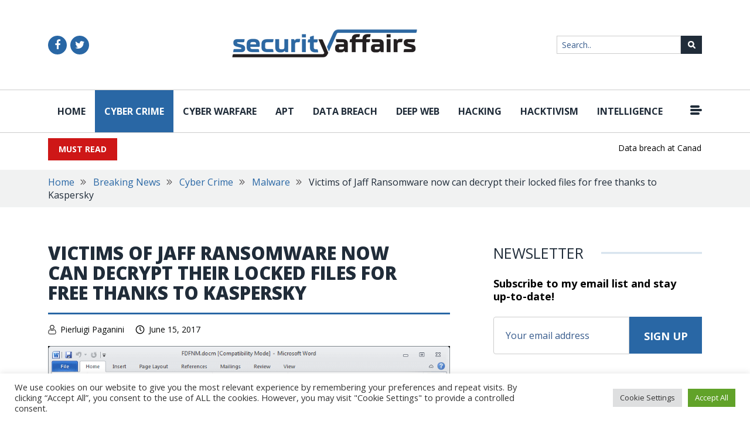

--- FILE ---
content_type: text/css
request_url: https://securityaffairs.com/wp-content/themes/security_affairs/css/style.css?ver=1.0.9
body_size: 11077
content:
@import url("https://fonts.googleapis.com/css2?family=Open+Sans:wght@300;400;500;600;700;800&display=swap");*{margin:0;padding:0}html,body,div,span,applet,object,iframe,h1,h2,h3,h4,h5,h6,p,blockquote,pre,a,abbr,acronym,address,big,cite,code,del,dfn,em,img,ins,kbd,q,s,samp,small,strike,strong,sub,sup,tt,var,b,u,i,center,dl,dt,dd,ol,ul,li,fieldset,form,label,legend,table,caption,tbody,tfoot,thead,tr,th,td,article,aside,canvas,details,embed,figure,figcaption,footer,header,hgroup,menu,nav,output,ruby,section,summary,time,mark,audio,video{margin:0;padding:0;border:0;font-size:100%;font:inherit;vertical-align:baseline}article,aside,details,figcaption,figure,footer,header,hgroup,menu,nav,section{display:block}body{line-height:1}ol,ul{list-style:none}blockquote,q{quotes:none}blockquote:before,blockquote:after{content:'';content:none}q:before,q:after{content:'';content:none}table{border-collapse:collapse;border-spacing:0}body{text-rendering:optimizeLegibility;-moz-osx-font-smoothing:grayscale}.clearfix:after,.clearfix:before{visibility:hidden;display:block;font-size:0;content:" ";clear:both;height:0}.u-mobile-center{text-align:center}img{max-width:100%;height:auto;border:0}*{-webkit-box-sizing:border-box;-moz-box-sizing:border-box;box-sizing:border-box}.transparent{background-color:transparent !important}.no_padding{padding:0px !important}.full_width{width:100%}.left_padding{padding-right:0px !important}.right_padding{padding-left:0px !important}.small_padding{padding:0px 5px}.small_padding2{padding:0px 2px !important}.medium_padding{padding:0px 10px}.padding_right_only5{padding-left:0px !important;padding-right:5px !important}.padding_left_only5{padding-left:5px !important;padding-right:0px !important}.padding_vertical40{padding-top:40px;padding-bottom:40px}.padding_vertical25{padding-top:25px;padding-bottom:25px}.padding_vertical15{padding-top:15px;padding-bottom:15px}.padding_vertical10{padding-top:10px;padding-bottom:10px}.padding_vertical10_only{padding:10px 0px}.padding_vertical5{padding-top:5px;padding-bottom:5px}.no_padding_large{padding:0px}.padding_horizontal5{padding-left:5px;padding-right:5px;padding-top:0px;padding-bottom:0px}.padding_horizontal10{padding-left:10px;padding-right:10px}.padding_horizontal0{padding-left:0px;padding-right:0px}.no_both_side_padding{padding-left:0px;padding-right:0px}.padding_vertical20{padding:20px 0}.padding_vertical25-10{padding:25px 10px}.padding_25{padding:25px}.padding_20{padding:20px}.padding_top20{padding-top:20px}.padding_10{padding:10px}.padding_15{padding:15px}.padding_left10{padding-left:10px !important}.right_padding5{padding-right:5px}.left_padding_only5{padding:0px 0px 0px 5px !important}.right_padding_only5{padding:0px 5px 0px 0px !important}.left_padding_only10{padding:0px 0px 0px 10px !important}.right_padding_only10{padding:0px 10px 0px 0px !important}.left_padding5{padding-left:5px}.padding_5{padding:5px !important}.left_align_padding{padding:0px 5px 0px 0px}.right_align_padding{padding:0px 0px 0px 5px}.no_margin_bottom{margin-bottom:0px !important}.no_margin_top{margin-top:0px !important}.color_white{background-color:#fff !important}.padding_2{padding:2px !important}.double_padding{padding-right:30px;padding-left:30px}.margin_top10{margin-top:10px}.margin_top15{margin-top:15px}.margin_top5{margin-top:5px}.margin_left5{margin-left:5px}.margin_left10{margin-left:10px}.margin_right5{margin-right:5px}.margin_right10{margin-right:10px}.margin_left30{margin-left:30px}.margin_left25{margin-left:25px}.margin_bottom5{margin-bottom:5px !important}.margin_bottom10{margin-bottom:10px !important}.margin_bottom15{margin-bottom:15px !important}.margin_bottom20{margin-bottom:20px !important}.no_margin{margin:0px}.margin_top20{margin-top:20px}.margin_top40{margin-top:40px}.margin_top50{margin-top:50px}.margin_top110{margin-top:110px}.full_height{height:100%}.float_last_child:last-child{float:left !important}a:hover,a:focus{-webkit-transition:background-color 300ms linear;-moz-transition:background-color 300ms linear;-o-transition:background-color 300ms linear;-ms-transition:background-color 300ms linear;transition:background-color 300ms linear;text-decoration:none}button:hover,button:focus{-webkit-transition:background-color 300ms linear;-moz-transition:background-color 300ms linear;-o-transition:background-color 300ms linear;-ms-transition:background-color 300ms linear;transition:background-color 300ms linear;text-decoration:none}.no_border{border:none !important}.no_padding_bottom{padding-bottom:0px !important}.left{float:left}.display-inline{display:inline-block}.relative-position{position:relative}a,a:active,a:focus{outline:none}input:hover,input:active,input:focus{outline:none}.no-bg{background-color:transparent !important}html{font-family:'Lato', sans-serif;-ms-text-size-adjust:100%;-webkit-text-size-adjust:100%;-webkit-font-smoothing:antialiased;height:100%}body{background-color:#fff;font-family:'Open Sans', sans-serif;color:#000;font-size:16px;line-height:normal;font-weight:400}a{color:#2967a5;transition:all 0.5s;-webkit-transition:all 0.5s;-moz-transition:all 0.5s;-ms-transition:all 0.5s;-o-transition:all 0.5s;text-decoration:none;background-color:transparent}a:hover,a:focus{color:#2967a5;text-decoration:none;outline:0}p{margin:0 0 20px 0;font-size:14px;color:#000;font-weight:normal;line-height:22px;font-family:"Open Sans",sans-serif}p span{color:#2967a5}strong,b{font-weight:700}h1,h2,h3,h4,h5,h6{margin:0 0 10px 0;padding:0;color:#000;font-weight:700;font-family:"Open Sans",sans-serif;line-height:normal}h1 a,h2 a,h3 a,h4 a,h5 a,h6 a{color:#202c39}h1{font-size:25px;line-height:30px}@media (min-width: 768px){h1{font-size:32px;line-height:35px}}h2{font-size:23px;line-height:30px}@media (min-width: 768px){h2{font-size:31px;line-height:34px}}h3{font-size:21px;line-height:26px}@media (min-width: 768px){h3{font-size:27px;line-height:30px}}h4{font-size:25px}h5{font-size:23px;line-height:26px}h6{font-size:16px;line-height:22px}@media (min-width: 414px){h6{font-size:18px}}h6 br{display:none}@media (min-width: 1200px){h6 br{display:block}}@media (max-width: 991px){.container{padding-right:2rem;padding-left:2rem}}@media (max-width: 767px){.container{padding-right:1rem;padding-left:1rem}}.red{border-color:#2967a5}.text-center{text-align:center}.overflow-hidden{overflow:hidden}.bg-beige-dark{background-color:#f4f2ec}.row.row-justify-between{-webkit-box-pack:justify;-webkit-justify-content:space-between;-ms-flex-pack:justify;justify-content:space-between}.row.row-justify-between.row-align-top{-webkit-box-align:start;-webkit-align-items:flex-start;-ms-flex-align:start;align-items:flex-start}.row.row-justify-centre{-webkit-box-pack:center;-webkit-justify-content:center;-ms-flex-pack:center;justify-content:center}.inline-link{position:relative;display:-webkit-box;display:-webkit-flex;display:-ms-flexbox;display:flex;-webkit-box-align:center;-webkit-align-items:center;-ms-flex-align:center;align-items:center;-webkit-transition-property:opacity;transition-property:opacity;text-decoration:none;white-space:nowrap;cursor:pointer}.avatar{width:48px;height:48px;margin-right:16px;border-radius:50%}svg:not(:root){overflow:hidden}.gray-bg{background:#f1f1f1}.white-bg{background:#fff}.comm-padd{padding:48px 0}@media (min-width: 992px){.comm-padd{padding:60px 0}}@media (min-width: 1400px){.comm-padd{padding:75px 0}}.comm-padd-inner{padding:30px 0}@media (min-width: 992px){.comm-padd-inner{padding:40px 0 60px}}@media (min-width: 1400px){.comm-padd-inner{padding:60px 0 90px}}.row.row-stretch{-webkit-align-items:flex-start;-moz-align-items:flex-start;-ms-align-items:flex-start;align-items:flex-start}@media (min-width: 768px){.row.row-stretch{-webkit-align-items:stretch;-moz-align-items:stretch;-ms-align-items:stretch;align-items:stretch}}::-webkit-input-placeholder{color:#385c8d}:-ms-input-placeholder{color:#385c8d}::placeholder{color:#385c8d}hr{margin:1rem 0;background-color:#c6c6c6;opacity:1}.pl-45{padding-left:0px}@media (min-width: 768px){.pl-45{padding-left:32px}}@media (min-width: 1200px){.pl-45{padding-left:45px}}.pr-60{padding-right:0px}@media (min-width: 768px){.pr-60{padding-right:30px}}@media (min-width: 1200px){.pr-60{padding-right:60px}}.mb-85{margin-bottom:35px}@media (min-width: 576px){.mb-85{margin-bottom:45px}}@media (min-width: 1200px){.mb-85{margin-bottom:85px}}.pl-20{padding-left:20px}.red{color:#2967a5}@media (max-width: 575px){.wow{visibility:visible !important;-webkit-animation:none !important;-moz-animation:none !important;-o-animation:none !important;-ms-animation:none !important;animation:none !important}#location-wrapper>.location.wow{visibility:visible !important;-webkit-animation-duration:4s !important;-moz-animation-duration:4s !important;animation-duration:4s !important;-webkit-animation-delay:0.1s !important;-moz-animation-delay:0.1s !important;animation-delay:0.1s !important;-webkit-animation-iteration-count:5 !important;-moz-animation-iteration-count:5 !important;animation-iteration-count:5 !important}#location-wrapper .wobble{-webkit-animation-name:wobble !important;animation-name:wobble !important}#location-wrapper .bounceIn{-webkit-animation-name:bounceIn !important;animation-name:bounceIn !important}#location-wrapper .pulse{-webkit-animation-name:pulse !important;animation-name:pulse !important}}@-webkit-keyframes pulse{0%{-webkit-transform:scale(1);transform:scale(1)}50%{-webkit-transform:scale(1.1);transform:scale(1.1)}100%{-webkit-transform:scale(1);transform:scale(1)}}@keyframes pulse{0%{-webkit-transform:scale(1);-ms-transform:scale(1);transform:scale(1)}50%{-webkit-transform:scale(1.1);-ms-transform:scale(1.1);transform:scale(1.1)}100%{-webkit-transform:scale(1);-ms-transform:scale(1);transform:scale(1)}}.bg-grey{background-color:#f5f5f5}.common-heading{position:relative;display:-webkit-box;display:-moz-box;display:-ms-flexbox;display:-webkit-flex;display:flex;-webkit-align-items:center;-moz-align-items:center;-ms-align-items:center;align-items:center;-webkit-justify-content:space-between;-moz-justify-content:space-between;-ms-justify-content:space-between;justify-content:space-between;-ms-flex-pack:space-between;width:100%;z-index:1}.common-heading::after{position:absolute;content:"";left:0;right:90px;top:50%;-webkit-transform:translateY(-50%);-ms-transform:translateY(-50%);-moz-transform:translateY(-50%);-o-transform:translateY(-50%);transform:translateY(-50%);height:3px;background:#d4e1ed;z-index:-1}@media (min-width: 576px){.common-heading::after{right:90px}}.common-heading h2{color:#202c39;font-weight:800;margin-bottom:0;padding-right:15px;background:#fff;text-transform:uppercase}@media (min-width: 576px){.common-heading h2{padding-right:30px}}.common-heading-light::after{right:0}.common-heading-light h4{color:#202c39;font-weight:400;margin-bottom:0;padding-right:30px;background:#fff;text-transform:uppercase}.common-heading.white h2{color:#fff;background:#2967a5}.common-heading.white .view-all{color:#fff}.common-heading.white .view-all:hover{color:#202c39}.common-heading.line-bottom h2{background:transparent;padding-bottom:20px}.common-heading.line-bottom::after{position:absolute;content:"";left:0;right:0px;top:auto;bottom:0;-webkit-transform:translateY(0);-ms-transform:translateY(0);-moz-transform:translateY(0);-o-transform:translateY(0);transform:translateY(0);height:3px;background:#2967a5;z-index:-1}.sub-heading{position:relative;z-index:1;display:block}@media (min-width: 992px){.sub-heading{display:inline-block}}.sub-heading h4{text-transform:uppercase;color:#202c39;font-weight:700;padding-right:25px;background:#fff;display:inline-block}.sub-heading::after{position:absolute;content:"";right:0px;top:50%;-webkit-transform:translateY(-50%);-ms-transform:translateY(-50%);-moz-transform:translateY(-50%);-o-transform:translateY(-50%);transform:translateY(-50%);background:#d4e1ed;width:100%;height:3px;z-index:-1}@media (min-width: 992px){.sub-heading::after{width:103px;right:-103px}}.article-details-block ul{list-style-type:none;margin:0 0 15px;padding:0}.article-details-block ul li{color:#000;font-family:"Open Sans",sans-serif;font-weight:400;font-size:14px;position:relative;margin-bottom:5px;padding-left:24px}.article-details-block ul li:last-child{margin-bottom:0}.article-details-block ul li:after{position:absolute;content:"";left:0;top:8px;width:6px;height:6px;-webkit-border-radius:50px;-moz-border-radius:50px;-ms-border-radius:50px;-o-border-radius:50px;border-radius:50px;background:#2967a5}ul.bulleted-list{list-style-type:none;margin:0 0 15px;padding:0}ul.bulleted-list li{color:#000;font-family:"Open Sans",sans-serif;font-weight:400;font-size:14px;position:relative;margin-bottom:5px;padding-left:24px}ul.bulleted-list li:last-child{margin-bottom:0}ul.bulleted-list li:after{position:absolute;content:"";left:0;top:8px;width:6px;height:6px;-webkit-border-radius:50px;-moz-border-radius:50px;-ms-border-radius:50px;-o-border-radius:50px;border-radius:50px;background:#2967a5}.search-filter-bar{background:#2967a5;padding:12px}.search-filter-bar .select2-container{flex:1}.search-filter-bar .select2-container--default.select2-container--focus .select2-selection--multiple,.search-filter-bar .select2-container--default .select2-selection--multiple{border:0 !important;border-radius:0 !important}.search-filter-bar .select2-container--default .select2-selection--multiple .select2-selection__choice{background-color:#f4f5f7 !important;border:1px solid #f4f5f7 !important;border-radius:3px !important;margin-left:8px !important;margin-top:5px;padding-left:5px !important;padding-right:20px !important}.search-filter-bar .select2-container--default .select2-selection--multiple .select2-selection__choice__display{color:#a0a0a0;font-size:11px;font-family:"Open Sans",sans-serif;font-weight:400;display:flex;align-items:center;height:23px}.search-filter-bar .select2-container--default .select2-selection--multiple .select2-selection__choice__remove{background-color:transparent;border:none !important;border-radius:0px !important;color:#a0a0a0;font-size:1em;font-weight:400 !important;padding:0 4px;position:absolute;right:0;top:0;left:auto !important}.search-filter-bar .search-form{display:-webkit-box;display:-moz-box;display:-ms-flexbox;display:-webkit-flex;display:flex;-webkit-align-items:stretch;-moz-align-items:stretch;-ms-align-items:stretch;align-items:stretch;-webkit-justify-content:space-between;-moz-justify-content:space-between;-ms-justify-content:space-between;justify-content:space-between;-ms-flex-pack:space-between}.search-filter-bar .search-form .srch-icon{background:#fff url("../images/srch-icon-black.svg") no-repeat center;width:48px;border:0;cursor:pointer;font-size:0}.datepicker-box{border:1px solid #ccc;height:52px;margin-bottom:8px;position:relative;cursor:pointer;z-index:1}.datepicker-box::after{position:absolute;content:"";right:15px;top:50%;-webkit-transform:translateY(-50%);-ms-transform:translateY(-50%);-moz-transform:translateY(-50%);-o-transform:translateY(-50%);transform:translateY(-50%);background:url("../images/calender-icon.svg") no-repeat 0 0;width:23px;height:23px;z-index:-1}.datepicker-box .form-control{position:absolute;width:100%;height:100%;top:0;left:0;background:transparent;border:0;padding:10px;padding-top:20px;box-shadow:none;font-size:12px;color:#202c39;font-weight:400;cursor:pointer}.datepicker-box label{font-size:12px;color:#202c39;font-weight:400;padding-left:9px;padding-bottom:10px;padding-top:5px;display:block;width:100%}.category-list{list-style:none}.category-list li{margin-bottom:12px;display:-webkit-box;display:-moz-box;display:-ms-flexbox;display:-webkit-flex;display:flex;-webkit-align-items:center;-moz-align-items:center;-ms-align-items:center;align-items:center;font-size:13px;color:#202c39;font-weight:400}.category-list li label{width:100%;display:-webkit-box;display:-moz-box;display:-ms-flexbox;display:-webkit-flex;display:flex;-webkit-align-items:center;-moz-align-items:center;-ms-align-items:center;align-items:center;-webkit-justify-content:space-between;-moz-justify-content:space-between;-ms-justify-content:space-between;justify-content:space-between;-ms-flex-pack:space-between}.category-list li label .counter{display:inline-flex;-webkit-align-items:center;-moz-align-items:center;-ms-align-items:center;align-items:center;-webkit-justify-content:center;-moz-justify-content:center;-ms-justify-content:center;justify-content:center;-ms-flex-pack:center;width:25px;height:14px;-webkit-border-radius:4px;-moz-border-radius:4px;-ms-border-radius:4px;-o-border-radius:4px;border-radius:4px;background:#ccc;color:#878787;font-size:11px;font-weight:700}.category-list li [type="radio"]:checked,.category-list li [type="radio"]:not(:checked){position:absolute;left:-9999px}.category-list li [type="radio"]:checked+label,.category-list li [type="radio"]:not(:checked)+label{position:relative;padding-left:22px;cursor:pointer}.category-list li [type="radio"]:checked+label:before,.category-list li [type="radio"]:not(:checked)+label:before{content:'';position:absolute;left:0;width:12px;height:12px;border:1px solid #ccc;border-radius:100%;background:#fff}.category-list li [type="radio"]:checked+label:after,.category-list li [type="radio"]:not(:checked)+label:after{content:'';width:12px;height:12px;background:#202c39;border-color:#202c39;position:absolute;left:0px;border-radius:100%;-webkit-transition:all 0.2s ease;transition:all 0.2s ease}.category-list li [type="radio"]:not(:checked)+label:after{opacity:0;-webkit-transform:scale(0);transform:scale(0)}.category-list li [type="radio"]:checked+label:after{opacity:1;-webkit-transform:scale(1);transform:scale(1)}.category-list li [type="radio"]:checked+label span.counter{color:#fff;background:#484a4c}.srch-results{background:#f5f5f4;padding:20px 15px}.srch-results-header{display:-webkit-box;display:-moz-box;display:-ms-flexbox;display:-webkit-flex;display:flex;-webkit-align-items:center;-moz-align-items:center;-ms-align-items:center;align-items:center;-webkit-justify-content:space-between;-moz-justify-content:space-between;-ms-justify-content:space-between;justify-content:space-between;-ms-flex-pack:space-between}.srch-results-header p{font-size:15px;color:#000;font-weight:400;margin:0}.srch-results-header p span{color:#5f5f5f;font-size:11px}.srch-results-header .sort-by{color:#5f5f5f;font-size:11px}.srch-results-header .sort-by select{color:#000;font-size:11px;background:transparent;border:0}.add-banner{max-width:300px;margin:3rem auto !important}.add-banner img{width:100%;height:100%;object-fit:cover}.add-banner-placeholder{max-width:970px;height:90px;margin:10px auto}.add-banner-placeholder img{width:100%;height:100%;object-fit:cover}.replycmntsec{padding:25px;padding-bottom:0}@media (min-width: 768px){.replycmntsec{padding:50px;padding-bottom:0}}.like-btn{background:#fff;border:1px solid #eee;border-radius:5px;padding:2px 5px;box-shadow:0 -20px 20px -15px rgba(0,0,0,0.09) inset;color:#2967a5;min-width:60px}.like-btn .icon{font-size:14px}#like.like-btn .icon{color:green}#dislike.like-btn .icon{color:#ce1717}#st-1{text-align:left !important}#st-1 .st-btn{font-size:12px !important;height:36px !important;line-height:36px !important;text-transform:uppercase !important}#st-1 .st-btn>img{top:10px !important}#st-1 .st-btn[data-network="email"]{background-color:#d8483c !important}#st-1 .st-btn[data-network="print"]{background-color:#1a73e8 !important}#st-1 .st-btn[data-network="twitter"]{background-color:#26c4f1 !important}#st-1 .st-btn[data-network="facebook"]{background-color:#306199 !important}#st-1 .st-btn[data-network="linkedin"]{background-color:#007bb6 !important}.btn{display:inline-flex;-webkit-align-items:center;-moz-align-items:center;-ms-align-items:center;align-items:center;-webkit-justify-content:center;-moz-justify-content:center;-ms-justify-content:center;justify-content:center;-ms-flex-pack:center;color:#fff;font-size:14px;font-family:"Open Sans",sans-serif;font-weight:700;text-transform:uppercase;background:#ce1717;padding:12px 18px;line-height:1;white-space:nowrap;border:0;-webkit-border-radius:0;-moz-border-radius:0;-ms-border-radius:0;-o-border-radius:0;border-radius:0;transition:all 0.3s;-webkit-transition:all 0.3s;-moz-transition:all 0.3s;-ms-transition:all 0.3s;-o-transition:all 0.3s}.btn:hover,.btn:focus{color:#fff;outline:0;box-shadow:none;background:#2967a5}.btn-blue{background:#2967a5}.btn-blue:hover,.btn-blue:focus{color:#fff;background:#ce1717}.btn-big{min-width:175px;-webkit-border-radius:4px;-moz-border-radius:4px;-ms-border-radius:4px;-o-border-radius:4px;border-radius:4px}.btn-outline{border:1px solid #2967a5;background:transparent;color:#2967a5;text-transform:none}.btn-inline{display:inline-block}.category-tag{display:inline-flex;-webkit-align-items:center;-moz-align-items:center;-ms-align-items:center;align-items:center;-webkit-justify-content:center;-moz-justify-content:center;-ms-justify-content:center;justify-content:center;-ms-flex-pack:center;color:#fff;font-size:13px;font-family:"Open Sans",sans-serif;font-weight:700;text-transform:uppercase;background:#ce1717;padding:10px 18px;line-height:1;white-space:nowrap;border:0;-webkit-border-radius:0;-moz-border-radius:0;-ms-border-radius:0;-o-border-radius:0;border-radius:0;min-width:114px;height:40px}@media (min-width: 1200px){.category-tag{height:44px;padding:12px 18px}}.view-all{display:inline-block;color:#fff;font-size:18px;font-family:"Open Sans",sans-serif;font-weight:700;text-transform:uppercase;color:#2967a5}.site-header{background:#fff;width:100%;left:0;top:0;z-index:3;width:100%}@media (min-width: 992px){.site-header{background:transparent}}.site-header-top{background:#fff;padding:15px 0;border-top:1px solid #ccc;border-bottom:1px solid #ccc;margin-top:108px}@media (min-width: 768px){.site-header-top{margin-top:128px}}@media (min-width: 992px){.site-header-top{border:0;padding:50px 0;margin-top:0}}.site-header-top-inner{display:-webkit-box;display:-moz-box;display:-ms-flexbox;display:-webkit-flex;display:flex;-webkit-align-items:center;-moz-align-items:center;-ms-align-items:center;align-items:center;-webkit-justify-content:space-between;-moz-justify-content:space-between;-ms-justify-content:space-between;justify-content:space-between;-ms-flex-pack:space-between}.site-header-top-inner .header-top-left{position:relative;padding-left:40px}@media (min-width: 992px){.site-header-top-inner .header-top-left{padding-left:0}}.site-header-top-inner .header-top-left .menu-icon-mb{left:0;position:absolute;top:50%;-webkit-transform:translateY(-50%);-ms-transform:translateY(-50%);-moz-transform:translateY(-50%);-o-transform:translateY(-50%);transform:translateY(-50%)}.site-header-mid{border:0}@media (min-width: 992px){.site-header-mid{border-top:1px solid #ccc;border-bottom:1px solid #ccc}}.site-header-mid-inner{display:-webkit-box;display:-moz-box;display:-ms-flexbox;display:-webkit-flex;display:flex;-webkit-align-items:center;-moz-align-items:center;-ms-align-items:center;align-items:center;-webkit-justify-content:space-between;-moz-justify-content:space-between;-ms-justify-content:space-between;justify-content:space-between;-ms-flex-pack:space-between;position:relative}.site-header-bottom-inner{display:-webkit-box;display:-moz-box;display:-ms-flexbox;display:-webkit-flex;display:flex;-webkit-align-items:center;-moz-align-items:center;-ms-align-items:center;align-items:center;-webkit-justify-content:space-between;-moz-justify-content:space-between;-ms-justify-content:space-between;justify-content:space-between;-ms-flex-pack:space-between;padding:9px 0 6px}.social-media-links{display:none}@media (min-width: 576px){.social-media-links{display:-webkit-box;display:-moz-box;display:-ms-flexbox;display:-webkit-flex;display:flex;-webkit-align-items:center;-moz-align-items:center;-ms-align-items:center;align-items:center}}.social-media-links a{width:32px;height:32px;background:#2967a5;color:#fff;margin-right:6px;font-size:18px;-webkit-border-radius:50px;-moz-border-radius:50px;-ms-border-radius:50px;-o-border-radius:50px;border-radius:50px;display:-webkit-box;display:-moz-box;display:-ms-flexbox;display:-webkit-flex;display:flex;-webkit-align-items:center;-moz-align-items:center;-ms-align-items:center;align-items:center;-webkit-justify-content:center;-moz-justify-content:center;-ms-justify-content:center;justify-content:center;-ms-flex-pack:center}.social-media-links a:hover{background:#202c39}.search-field{background:#fff}.search-field form{display:-webkit-box;display:-moz-box;display:-ms-flexbox;display:-webkit-flex;display:flex}.search-field form .site-search-field{background:transparent;border:1px solid #ccc;border-radius:0px;width:212px;height:31px;padding:8px;font-size:14px;line-height:18px;color:#202c39;transition:all .25s;outline-offset:0}.search-field form .sm-icon{background:#202c39 url(../images/search-icon.svg) no-repeat center center;width:36px;height:31px;border:1px solid #202c39;border:0;outline:0;text-indent:-9999px;cursor:pointer}.logo-wrap{position:absolute;left:50%;-webkit-transform:translateX(-50%);-ms-transform:translateX(-50%);-moz-transform:translateX(-50%);-o-transform:translateX(-50%);transform:translateX(-50%);top:35px}@media (min-width: 768px){.logo-wrap{top:45px}}@media (min-width: 992px){.logo-wrap{position:static;-webkit-transform:translateX(0);-ms-transform:translateX(0);-moz-transform:translateX(0);-o-transform:translateX(0);transform:translateX(0)}}.logo-wrap .site-logo{width:248px;display:block}@media (min-width: 768px){.logo-wrap .site-logo{width:316px}}.primary-nav{width:250px;position:fixed;left:-256px;top:0;height:100vh;background:#202c39;z-index:3;box-shadow:0 6px 6px rgba(0,0,0,0.2);transition:all 0.3s;-webkit-transition:all 0.3s;-moz-transition:all 0.3s;-ms-transition:all 0.3s;-o-transition:all 0.3s;padding:0}@media (min-width: 414px){.primary-nav{width:300px;left:-306px}}@media (min-width: 992px){.primary-nav{width:auto;height:auto;position:static;box-shadow:none;padding:0px;background:transparent;z-index:1;overflow-y:visible;}}@media (min-width: 992px){.primary-nav ul li:nth-of-type(1n+10){display:none}}.side-menu-container .primary-nav ul li:nth-of-type(n+10) {display: list-item !important;}.side-menu-container{max-height:100vh;overflow-y:auto;overflow-x: hidden;}.primary-nav ul{display:block;list-style:none;margin:0;padding:0;overflow-y:auto;height:100vh;padding-top:20px;padding-bottom:50px}@media (min-width: 992px){.primary-nav ul{display:-webkit-box;display:-moz-box;display:-ms-flexbox;display:-webkit-flex;display:flex;-webkit-align-items:center;-moz-align-items:center;-ms-align-items:center;align-items:center;overflow-y:visible;height:auto;padding-top:0px;padding-bottom:0}}.side-menu-container{max-height:100vh;overflow-y:auto;overflow-x: hidden;}.primary-nav ul li{margin:0;position:relative;padding-left:0;margin-bottom:0}.primary-nav ul li::after{display:none}.primary-nav ul li a{color:#fff;font-size:14px;font-weight:700;font-family:"Open Sans",sans-serif;text-transform:uppercase;padding:20px 12px;display:block;line-height:1;background:transparent;transition:all 0.5s;-webkit-transition:all 0.5s;-moz-transition:all 0.5s;-ms-transition:all 0.5s;-o-transition:all 0.5s;white-space:nowrap}@media (min-width: 992px){.primary-nav ul li a{color:#202c39}}@media (min-width: 1200px){.primary-nav ul li a{padding:28px 16px;font-size:16px}}.primary-nav ul li:hover a,.primary-nav ul li.active a,.primary-nav ul li.current-menu-item a,.primary-nav ul li.current_page_item a,.primary-nav ul li.current-menu-parent a{color:#fff;background:#2967a5}.primary-nav .close-btn{left:0px;top:12px}.menu-icon{position:absolute;right:0;top:50%;-webkit-transform:translateY(-50%);-ms-transform:translateY(-50%);-moz-transform:translateY(-50%);-o-transform:translateY(-50%);transform:translateY(-50%)}.toggle-sidebar{display:block;padding:0;margin-left:24px}@media (min-width: 992px){.toggle-sidebar{display:none}}.toggle-sidebar span{background:#fff;height:3px;position:relative;margin:2px 0;width:30px;display:block;transition:all 0.3s;-webkit-transition:all 0.3s;-moz-transition:all 0.3s;-ms-transition:all 0.3s;-o-transition:all 0.3s}.toggle-sidebar span:first-child{top:-4px;left:0}.toggle-sidebar span:last-child{bottom:-4px;left:0}.body-overlay{position:fixed;left:0;right:0;top:0;bottom:0;display:block;background:transparent;transition:all 0.3s;z-index:-1}body.active .toggle-sidebar span:first-child{-webkit-transform:rotate(45deg);-ms-transform:rotate(45deg);-moz-transform:rotate(45deg);-o-transform:rotate(45deg);transform:rotate(45deg);top:4px}body.active .toggle-sidebar span:nth-child(2){display:none}body.active .toggle-sidebar span:last-child{-webkit-transform:rotate(-45deg);-ms-transform:rotate(-45deg);-moz-transform:rotate(-45deg);-o-transform:rotate(-45deg);transform:rotate(-45deg);bottom:0}body.active .body-overlay{background:rgba(0,0,0,0.5);z-index:2}body.active .primary-nav{left:0}@media (min-width: 992px){body.active .primary-nav{left:auto}}body.active .primary-nav .close-btn{left:100%;margin-left:-1px;opacity:1;visibility:visible}body.open-side-menu .side-menu-container{right:0}body.open-side-menu .side-menu-container .close-btn{right:40px;opacity:1;visibility:visible}body.open-side-menu .body-overlay{background:rgba(0,0,0,0.5);z-index:2}.text-slider-wrap{padding-left:20px;max-width:calc(100% - 116px)}.text-slider-wrap p a{color:#000}.text-slider-wrap p a:hover{color:#2967a5}.text-slider-wrap .text-slider-item p{margin:0}.text-slider-wrap .text-slider .slick-prev,.text-slider-wrap .text-slider .slick-next{border:1px solid #9c9c9c;width:25px;height:25px;-webkit-border-radius:50px;-moz-border-radius:50px;-ms-border-radius:50px;-o-border-radius:50px;border-radius:50px;display:-webkit-box;display:-moz-box;display:-ms-flexbox;display:-webkit-flex;display:flex;-webkit-align-items:center;-moz-align-items:center;-ms-align-items:center;align-items:center;-webkit-justify-content:center;-moz-justify-content:center;-ms-justify-content:center;justify-content:center;-ms-flex-pack:center;transition:all 0.3s;-webkit-transition:all 0.3s;-moz-transition:all 0.3s;-ms-transition:all 0.3s;-o-transition:all 0.3s}.text-slider-wrap .text-slider .slick-prev::before,.text-slider-wrap .text-slider .slick-next::before{opacity:1;color:#9c9c9c;font:normal normal normal 14px/1 FontAwesome;font-size:16px}.text-slider-wrap .text-slider .slick-prev:hover,.text-slider-wrap .text-slider .slick-next:hover{border-color:#202c39}.text-slider-wrap .text-slider .slick-prev:hover::before,.text-slider-wrap .text-slider .slick-next:hover::before{color:#202c39}.text-slider-wrap .text-slider .slick-prev{left:auto;right:-45px}.text-slider-wrap .text-slider .slick-prev::before{content:'\f104'}.text-slider-wrap .text-slider .slick-next{right:-79px}.text-slider-wrap .text-slider .slick-next::before{content:'\f105'}.breadcrumb{background:#f1f2f2;padding:10px 0;margin-top:10px}.breadcrumb ul{list-style:none;margin:0;padding:0;display:block}.breadcrumb ul li{padding-right:20px;color:#202c39;font-size:16px;font-weight:400;margin-right:8px;position:relative;display:inline}.breadcrumb ul li::after{position:absolute;content:"";background:url("../images/b-arrow.svg") no-repeat 0 0;width:10px;height:10px;right:0;top:50%;-webkit-transform:translateY(-50%);-ms-transform:translateY(-50%);-moz-transform:translateY(-50%);-o-transform:translateY(-50%);transform:translateY(-50%)}.breadcrumb ul li a{color:#2967a5;display:inline-block}.breadcrumb ul li:last-child{padding-right:0}.breadcrumb ul li:last-child::after{display:none}.side-menu-container{width:300px;position:fixed;right:-306px;top:0;height:100vh;background:#202c39;transition:all 0.3s;-webkit-transition:all 0.3s;-moz-transition:all 0.3s;-ms-transition:all 0.3s;-o-transition:all 0.3s;z-index:3;box-shadow:0 6px 6px rgba(0,0,0,0.2)}.side-menu-container .primary-nav{padding:0;overflow-y:auto;padding-top:20px}.side-menu-container .primary-nav ul{display:block}.side-menu-container .primary-nav ul li a{padding:15px;color:#fff}.side-menu-container .close-btn{right:0px;top:12px}.close-btn{background:#202c39;width:40px;height:40px;display:flex;align-items:center;justify-content:center;font-size:23px;position:relative;color:#fff;cursor:pointer;opacity:0;visibility:hidden}.site-banner{position:relative;z-index:1;display:-webkit-box;display:-moz-box;display:-ms-flexbox;display:-webkit-flex;display:flex;-webkit-align-items:stretch;-moz-align-items:stretch;-ms-align-items:stretch;align-items:stretch;-webkit-flex-direction:column;-moz-flex-direction:column;-ms-flex-direction:column;flex-direction:column;height:auto}@media (min-width: 992px){.site-banner{-webkit-flex-direction:row;-moz-flex-direction:row;-ms-flex-direction:row;flex-direction:row;height:445px}}.site-banner .banner-holder{height:100%;background-size:cover !important}.site-banner .banner-content{position:absolute;top:0;right:0px;bottom:6px;width:100%;z-index:1;background:url("../images/shadow.png") no-repeat left bottom;background-size:100% auto;display:-webkit-box;display:-moz-box;display:-ms-flexbox;display:-webkit-flex;display:flex;-webkit-align-items:flex-end;-moz-align-items:flex-end;-ms-align-items:flex-end;align-items:flex-end;-webkit-justify-content:flex-end;-moz-justify-content:flex-end;-ms-justify-content:flex-end;justify-content:flex-end;-ms-flex-pack:flex-end}@media (min-width: 992px){.site-banner .banner-content{right:10px;bottom:0}}.site-banner .banner-content .ban-text{text-align:center}.site-banner .banner-content .ban-text h1{color:#fff;margin-bottom:0px}.site-banner .banner-content .ban-text h1 a{color:#fff}.site-banner .banner-content .ban-text p.date{color:#fff;font-size:20px;font-weight:400;margin-bottom:20px}.site-banner .banner-content .ban-text h3{color:#fff;margin-bottom:0}.site-banner .banner-content .ban-text h3 a{color:#fff}.site-banner-left .banner-holder{margin-bottom:6px;height:445px}@media (min-width: 992px){.site-banner-left .banner-holder{margin-right:10px;margin-bottom:0}}.site-banner-left .ban-text{padding-bottom:30px;max-width:100%;margin:0 auto;padding-right:1rem;padding-left:1rem}@media (min-width: 576px){.site-banner-left .ban-text{max-width:540px}}@media (min-width: 768px){.site-banner-left .ban-text{max-width:720px;padding-right:2rem;padding-left:2rem}}@media (min-width: 992px){.site-banner-left .ban-text{padding-right:30px;max-width:459px}}@media (min-width: 1200px){.site-banner-left .ban-text{max-width:549px}}@media (min-width: 1400px){.site-banner-left .ban-text{max-width:639px}}.site-banner .half-col{flex:0 0 100%;width:100%;position:relative}@media (min-width: 992px){.site-banner .half-col{flex:0 0 50%;width:50%}}.site-banner .row-half{height:50%;border-bottom:6px solid #fff;position:relative}@media (min-width: 992px){.site-banner .row-half{border-bottom:10px solid #fff}}.site-banner .row-half:last-child{border-bottom:0}.site-banner .row-half .banner-content{background:url("../images/shadow2.png") no-repeat left bottom;background-size:100% auto;right:0;bottom:0;-webkit-justify-content:flex-start;-moz-justify-content:flex-start;-ms-justify-content:flex-start;justify-content:flex-start;-ms-flex-pack:flex-start}.site-banner .row-half .banner-content .ban-text{padding-bottom:20px;max-width:100%;margin:0 auto;padding-right:1rem;padding-left:1rem}@media (min-width: 576px){.site-banner .row-half .banner-content .ban-text{max-width:540px}}@media (min-width: 768px){.site-banner .row-half .banner-content .ban-text{max-width:720px;padding-right:2rem;padding-left:2rem}}@media (min-width: 992px){.site-banner .row-half .banner-content .ban-text{padding-left:20px;max-width:469px;margin:auto}}@media (min-width: 1200px){.site-banner .row-half .banner-content .ban-text{max-width:559px}}@media (min-width: 1400px){.site-banner .row-half .banner-content .ban-text{max-width:649px}}.site-banner .row-half .banner-content .ban-text p.date{margin-bottom:10px;font-size:18px}@media (min-width: 768px){.site-banner .row-half .banner-content .ban-text p.date{font-size:20px}}.site-banner .row-half .banner-holder{height:215px}.site-banner-inner .banner-holder{height:220px;background-attachment:unset !important;background-position:center top !important}@media (min-width: 576px){.site-banner-inner .banner-holder{height:300px}}@media (min-width: 768px){.site-banner-inner .banner-holder{height:450px}}@media (min-width: 1400px){.site-banner-inner .banner-holder{height:465px}}.site-banner-inner .banner-content{position:absolute;top:50%;left:0;-webkit-transform:translateY(-50%);-ms-transform:translateY(-50%);-moz-transform:translateY(-50%);-o-transform:translateY(-50%);transform:translateY(-50%);padding-top:60px}@media (min-width: 576px){.site-banner-inner .banner-content{left:50%;-webkit-transform:translate(-50%, -50%);-ms-transform:translate(-50%, -50%);-moz-transform:translate(-50%, -50%);-o-transform:translate(-50%, -50%);transform:translate(-50%, -50%)}}@media (min-width: 992px){.site-banner-inner .banner-content{top:55%;-webkit-transform:translateY(-50%, -45%);-ms-transform:translateY(-50%, -45%);-moz-transform:translateY(-50%, -45%);-o-transform:translateY(-50%, -45%);transform:translateY(-50%, -45%)}}.site-banner-inner .banner-content .ban-text{text-align:left;white-space:normal}@media (min-width: 576px){.site-banner-inner .banner-content .ban-text{white-space:nowrap}}.site-banner-inner .banner-content .ban-text h1{margin-bottom:0;text-transform:none}.footer{background:#202c39;padding-top:35px}@media (min-width: 812px){.footer{padding-top:45px}}@media (min-width: 992px){.footer{padding-top:55px}}@media (min-width: 1400px){.footer{padding-top:90px}}.footer-top{padding-bottom:25px}@media (min-width: 992px){.footer-top{padding-bottom:45px}}@media (min-width: 1400px){.footer-top{padding-bottom:60px}}.footer-top .ftr-logo{margin-bottom:35px;display:block}.footer-top .footer-col{max-width:none;margin-bottom:20px}@media (min-width: 992px){.footer-top .footer-col{margin-bottom:0}}.footer-top .footer-col p{color:#fff;font-size:16px;margin-bottom:30px}.footer-top .footer-col p a{color:#fff}.footer-top .footer-col h4{position:relative;margin-bottom:40px;color:#fff;font-weight:700;font-size:20px}.footer-top .footer-col ul{list-style:none;column-count:1;margin:0;padding:0}@media (min-width: 576px){.footer-top .footer-col ul{column-count:2}}@media (min-width: 768px){.footer-top .footer-col ul{column-count:3}}.footer-top .footer-col ul li{display:block;margin-bottom:10px;line-height:normal;padding-left:0}.footer-top .footer-col ul li::after{display:none}.footer-top .footer-col ul li:last-child{margin-bottom:0}.footer-top .footer-col ul li a{font-size:18px;color:#fff;display:inline-block;font-weight:700;font-family:"Open Sans",sans-serif}.footer-top .footer-col ul li a:hover{color:#2967a5}.footer-top .footer-col ul li:hover a,.footer-top .footer-col ul li.active a,.footer-top .footer-col ul li.current-menu-item a,.footer-top .footer-col ul li.current_page_item a,.footer-top .footer-col ul li.current-menu-parent a{color:#2967a5}.footer-bottom{padding-bottom:15px;padding-top:15px;border-top:1px solid #4d5661}.footer-bottom .copy-right{display:-webkit-box;display:-moz-box;display:-ms-flexbox;display:-webkit-flex;display:flex;-webkit-align-items:center;-moz-align-items:center;-ms-align-items:center;align-items:center}.footer-bottom .copy-right p{color:#fff;font-size:16px;margin:0}.footer-bottom .copy-right p a{color:#fff}.footer-bottom .copy-right p a:hover{color:#2967a5;text-decoration:underline}.social-links{display:-webkit-box;display:-moz-box;display:-ms-flexbox;display:-webkit-flex;display:flex;-webkit-align-items:center;-moz-align-items:center;-ms-align-items:center;align-items:center;-webkit-justify-content:flex-start;-moz-justify-content:flex-start;-ms-justify-content:flex-start;justify-content:flex-start;-ms-flex-pack:flex-start}.social-links a{display:-webkit-box;display:-moz-box;display:-ms-flexbox;display:-webkit-flex;display:flex;-webkit-align-items:center;-moz-align-items:center;-ms-align-items:center;align-items:center;-webkit-justify-content:center;-moz-justify-content:center;-ms-justify-content:center;justify-content:center;-ms-flex-pack:center;margin-right:5px;color:#202c39;font-size:17px;-webkit-border-radius:50px;-moz-border-radius:50px;-ms-border-radius:50px;-o-border-radius:50px;border-radius:50px;width:32px;height:32px;background:#2967a5}.social-links a:hover{color:#fff;background:#ce1717}@media (min-width: 768px){.social-links a{margin-left:5px}}.captcha-wrap{display:-webkit-box;display:-moz-box;display:-ms-flexbox;display:-webkit-flex;display:flex;-webkit-align-items:center;-moz-align-items:center;-ms-align-items:center;align-items:center;-webkit-justify-content:center;-moz-justify-content:center;-ms-justify-content:center;justify-content:center;-ms-flex-pack:center;margin-bottom:20px}.small-card{border-left:2px solid #e21f36;box-shadow:0 0px 15px rgba(0,0,0,0.05);padding:25px;height:100%;transition:all 0.3s;-webkit-transition:all 0.3s;-moz-transition:all 0.3s;-ms-transition:all 0.3s;-o-transition:all 0.3s}.small-card h5{font-weight:700;margin-bottom:20px}.small-card p{margin-bottom:0;font-size:15px}.small-card:hover{background:#2967a5}.small-card:hover h5,.small-card:hover p{color:#fff}.img-card{position:relative;z-index:1;transition:all 0.3s;-webkit-transition:all 0.3s;-moz-transition:all 0.3s;-ms-transition:all 0.3s;-o-transition:all 0.3s;height:auto}@media (min-width: 768px){.img-card{height:340px}}.img-card img{width:100%;height:100%;object-fit:contain}.img-card-title{position:absolute;left:0;bottom:0;right:0;z-index:1;padding:25px}.img-card-title h4{color:#fff;font-weight:900;margin-bottom:0px}.img-card-title p{color:#fff;margin:0}.security-card{padding:20px 35px 24px;background:#fff;height:100%;transition:all 0.5s;-webkit-transition:all 0.5s;-moz-transition:all 0.5s;-ms-transition:all 0.5s;-o-transition:all 0.5s}.security-card-icon{margin-bottom:20px;display:block;transition:all 0.5s;-webkit-transition:all 0.5s;-moz-transition:all 0.5s;-ms-transition:all 0.5s;-o-transition:all 0.5s}.security-card h4{margin-bottom:20px;font-weight:900}.security-card p{font-size:18px;line-height:26px}.security-card p:last-of-type{margin-bottom:0}.security-card:hover{background:#2967a5}.security-card:hover h4,.security-card:hover p{color:#fff}.security-card:hover .security-card-icon{-webkit-filter:brightness(0) invert(1);filter:brightness(0) invert(1)}.gal-card{margin-bottom:50px}.gal-card-pic{margin-bottom:25px}.gal-card-pic img{width:100%;height:100%;max-height:326px;object-fit:cover}.gal-card-title h4{color:#000;font-size:24px;text-transform:uppercase;font-weight:400;margin:0}.contact-card{padding:28px 12px;background:#fff;box-shadow:0 0 21px rgba(0,0,0,0.07);display:-webkit-box;display:-moz-box;display:-ms-flexbox;display:-webkit-flex;display:flex;-webkit-align-items:flex-start;-moz-align-items:flex-start;-ms-align-items:flex-start;align-items:flex-start}.contact-card-icon{min-width:30px}.contact-card-text{padding-left:20px}.contact-card-text h3{font-size:24px;font-weight:700;margin-bottom:20px;line-height:1}.contact-card-text p{font-size:14px;margin-bottom:0}.service-card{background:#faf8f8;padding:50px 22px 30px;height:100%;display:-webkit-box;display:-moz-box;display:-ms-flexbox;display:-webkit-flex;display:flex;-webkit-flex-direction:column;-moz-flex-direction:column;-ms-flex-direction:column;flex-direction:column;-webkit-align-items:flex-start;-moz-align-items:flex-start;-ms-align-items:flex-start;align-items:flex-start;-webkit-justify-content:space-between;-moz-justify-content:space-between;-ms-justify-content:space-between;justify-content:space-between;-ms-flex-pack:space-between}.service-card-icon{min-height:68px;display:block}.service-card-text{display:-webkit-box;display:-moz-box;display:-ms-flexbox;display:-webkit-flex;display:flex;-webkit-flex-direction:column;-moz-flex-direction:column;-ms-flex-direction:column;flex-direction:column;-webkit-align-items:flex-start;-moz-align-items:flex-start;-ms-align-items:flex-start;align-items:flex-start;padding-bottom:25px;padding-top:35px;min-height:calc(100% - 82px)}.service-card-text p:last-of-type{margin-bottom:0}.service-card-text h3{font-family:"Bebas Neue",cursive;font-size:27px;font-weight:400;text-transform:uppercase;margin-bottom:30px;min-height:68px}.service-card .rd-more{display:inline-flex}.latest-news-section{padding:55px 0 25px}@media (min-width: 1200px){.latest-news-section{padding:85px 0 25px}}.category-section{padding:40px 0 50px}.news-card{display:-webkit-box;display:-moz-box;display:-ms-flexbox;display:-webkit-flex;display:flex;-webkit-align-items:flex-start;-moz-align-items:flex-start;-ms-align-items:flex-start;align-items:flex-start;-webkit-flex-direction:column;-moz-flex-direction:column;-ms-flex-direction:column;flex-direction:column}@media (min-width: 768px){.news-card{-webkit-flex-direction:row;-moz-flex-direction:row;-ms-flex-direction:row;flex-direction:row}}.news-card-pic{min-width:100%;max-width:100%;position:relative;overflow:hidden}@media (min-width: 768px){.news-card-pic{min-width:280px;max-width:280px;height:165px}}@media (min-width: 1200px){.news-card-pic{min-width:380px;max-width:380px;height:220px}}.news-card-pic a{display:flex;width:100%;height:100%}.news-card-pic img{width:100%;height:100%;object-fit:contain}.news-card-pic .category-tag{position:absolute;left:0;bottom:0}.news-card-cont{padding-left:0px;padding-top:10px}@media (min-width: 576px){.news-card-cont{padding-top:30px}}@media (min-width: 768px){.news-card-cont{padding-left:25px;padding-top:0}}.news-card-cont p{font-size:14px;font-weight:400}.news-card-cont p:last-of-type{margin-bottom:0}.news-card-category{border-bottom:1px solid #d4e1ed;padding-bottom:15px}@media (min-width: 992px){.news-card-category{padding-bottom:35px}}.news-card-category:last-child{border-bottom:0}.news-card-category .news-card-pic{min-width:100%;max-width:100%}@media (min-width: 768px){.news-card-category .news-card-pic{min-width:284px;max-width:284px;height:165px}}.news-card-category .post-time{font-size:13px}.news-card-result{border-bottom:1px solid #ccc;padding-bottom:16px}.news-card-result:last-child{border-bottom:0}.news-card-result .news-card-pic{min-width:100%;max-width:100%}@media (min-width: 768px){.news-card-result .news-card-pic{min-width:150px;max-width:150px;height:auto;max-height:85px}}.news-card-result .news-card-cont{padding-left:0px;padding-top:20px}@media (min-width: 768px){.news-card-result .news-card-cont{padding-left:15px;padding-top:0}}.news-card-result .post-time{font-size:11px}.post-time{color:#070909;font-size:14px;font-weight:400}.post-time a{color:#070909}.post-time a:hover{color:#2967a5}.post-time span{margin-right:15px;display:inline-flex;-webkit-align-items:center;-moz-align-items:center;-ms-align-items:center;align-items:center}.post-time span:last-child{margin-right:0}.post-time span i{margin-right:7px;display:-webkit-box;display:-moz-box;display:-ms-flexbox;display:-webkit-flex;display:flex}.sngl-article{display:-webkit-box;display:-moz-box;display:-ms-flexbox;display:-webkit-flex;display:flex;-webkit-align-items:flex-start;-moz-align-items:flex-start;-ms-align-items:flex-start;align-items:flex-start;border-bottom:1px solid #ccc;padding-bottom:20px;margin-bottom:20px}@media (min-width: 576px){.sngl-article{padding-bottom:30px;margin-bottom:30px}}.sngl-article:last-child{border-bottom:0}.sngl-article-pic{width:92px;height:92px;min-width:92px;-webkit-border-radius:100%;-moz-border-radius:100%;-ms-border-radius:100%;-o-border-radius:100%;border-radius:100%;overflow:hidden;border:1px solid rgba(0,0,0,0.08)}.sngl-article-pic a{display:flex;width:100%;height:100%}.sngl-article-pic img{width:100%;height:100%;object-fit:contain}.sngl-article-cont{padding-left:15px}@media (min-width: 1200px){.sngl-article-cont{padding-left:35px}}.sngl-article-cont .post-time{color:#070909;font-size:16px;font-weight:400}.sngl-article-cont .post-time a{color:#070909}.sngl-article-cont .post-time a:hover{color:#2967a5}.sngl-article-cont .post-time span{margin-right:15px;display:inline-flex;-webkit-align-items:center;-moz-align-items:center;-ms-align-items:center;align-items:center}.sngl-article-cont .post-time span:last-child{margin-right:0}.sngl-article-cont .post-time span i{margin-right:7px;display:-webkit-box;display:-moz-box;display:-ms-flexbox;display:-webkit-flex;display:flex}.sngl-article-cont p{font-size:14px;font-weight:400}.sngl-article-cont p:last-of-type{margin-bottom:0}.sngl-article-recent .sngl-article-pic{width:72px;height:64px;min-width:72px;-webkit-border-radius:10px;-moz-border-radius:10px;-ms-border-radius:10px;-o-border-radius:10px;border-radius:10px}.sngl-article-recent .sngl-article-pic img{-webkit-border-radius:10px;-moz-border-radius:10px;-ms-border-radius:10px;-o-border-radius:10px;border-radius:10px}.sngl-article-recent .sngl-article-cont{padding-left:15px;padding-right:0px}@media (min-width: 1200px){.sngl-article-recent .sngl-article-cont{padding-right:38px}}.sngl-article-recent .sngl-article-cont h5{margin-bottom:5px}.sngl-article-recent .sngl-article-cont p.cat-date{display:-webkit-box;display:-moz-box;display:-ms-flexbox;display:-webkit-flex;display:flex;-webkit-align-items:center;-moz-align-items:center;-ms-align-items:center;align-items:center;-webkit-justify-content:flex-start;-moz-justify-content:flex-start;-ms-justify-content:flex-start;justify-content:flex-start;-ms-flex-pack:flex-start;font-size:13px;color:#070909}@media (min-width: 992px){.sngl-article-recent .sngl-article-cont p.cat-date{-webkit-justify-content:space-between;-moz-justify-content:space-between;-ms-justify-content:space-between;justify-content:space-between;-ms-flex-pack:space-between}}.sngl-article-recent .sngl-article-cont p.cat-date span{font-size:24px;color:#070909;font-weight:300;margin:0 5px}.sngl-article-recent .sngl-article-cont p.cat-date a{text-transform:uppercase;color:#2967a5}.form-field{display:-webkit-box;display:-moz-box;display:-ms-flexbox;display:-webkit-flex;display:flex;-webkit-align-items:stretch;-moz-align-items:stretch;-ms-align-items:stretch;align-items:stretch;-webkit-flex-wrap:wrap;-moz-flex-wrap:wrap;-ms-flex-wrap:wrap;flex-wrap:wrap;background:#fff;width:100%}@media (min-width: 414px){.form-field{-webkit-flex-wrap:nowrap;-moz-flex-wrap:nowrap;-ms-flex-wrap:nowrap;flex-wrap:nowrap;height:67px}}.form-field input[type="email"]{width:100%;border:1px solid #ccc;padding:20px;-webkit-border-radius:4px;-moz-border-radius:4px;-ms-border-radius:4px;-o-border-radius:4px;border-radius:4px;margin-bottom:10px}@media (min-width: 414px){.form-field input[type="email"]{margin-right:10px;width:calc(100% - 124px);margin-bottom:0}}@media (min-width: 992px){.form-field input[type="email"]{-webkit-border-radius:4px 0 0 4px;-moz-border-radius:4px 0 0 4px;-ms-border-radius:4px 0 0 4px;-o-border-radius:4px 0 0 4px;border-radius:4px 0 0 4px;margin-right:0}}.form-field input[type="submit"]{background:#2967a5;width:124px;border:1px solid #2967a5;outline:0;-webkit-border-radius:0;-moz-border-radius:0;-ms-border-radius:0;-o-border-radius:0;border-radius:0;text-align:center;font-weight:700;font-size:18px;color:#fff;text-transform:uppercase;padding:20px 10px}.form-field input[type="submit"]:hover,.form-field input[type="submit"]:focus{background:#202c39}.pagination ul{display:-webkit-box;display:-moz-box;display:-ms-flexbox;display:-webkit-flex;display:flex;-webkit-align-items:center;-moz-align-items:center;-ms-align-items:center;align-items:center;-webkit-flex-wrap:wrap;-moz-flex-wrap:wrap;-ms-flex-wrap:wrap;flex-wrap:wrap;margin:0;padding:0;list-style:none}@media (min-width: 576px){.pagination ul{-webkit-flex-wrap:nowrap;-moz-flex-wrap:nowrap;-ms-flex-wrap:nowrap;flex-wrap:nowrap}}.pagination ul li{margin-right:4px;margin-left:4px;margin-bottom:5px;padding-left:0}@media (min-width: 576px){.pagination ul li{margin-bottom:0}}.pagination ul li::after{display:none}.pagination ul li a,.pagination ul li span{display:-webkit-box;display:-moz-box;display:-ms-flexbox;display:-webkit-flex;display:flex;-webkit-align-items:center;-moz-align-items:center;-ms-align-items:center;align-items:center;-webkit-justify-content:center;-moz-justify-content:center;-ms-justify-content:center;justify-content:center;-ms-flex-pack:center;border:1px solid #2967a5;-webkit-border-radius:4px;-moz-border-radius:4px;-ms-border-radius:4px;-o-border-radius:4px;border-radius:4px;width:31px;height:31px;color:#2967a5;font-size:10px;font-weight:400}@media (min-width: 576px){.pagination ul li a,.pagination ul li span{width:51px;height:51px;font-size:14px}}.pagination ul li a img,.pagination ul li span img{width:10px}@media (min-width: 576px){.pagination ul li a img,.pagination ul li span img{width:auto}}.pagination ul li a.current,.pagination ul li span.current{border-color:#202c39;color:#202c39}.pagination ul li:hover a,.pagination ul li.current a{border-color:#202c39;color:#202c39}.most-popular-section{background:#2967a5;padding:50px 0}@media (min-width: 768px){.most-popular-section{padding:75px 0 50px}}.popular-post-card{display:-webkit-box;display:-moz-box;display:-ms-flexbox;display:-webkit-flex;display:flex;-webkit-align-items:flex-start;-moz-align-items:flex-start;-ms-align-items:flex-start;align-items:flex-start;-webkit-flex-direction:column;-moz-flex-direction:column;-ms-flex-direction:column;flex-direction:column}.popular-post-card-pic{width:100%;height:460px;display:-webkit-box;display:-moz-box;display:-ms-flexbox;display:-webkit-flex;display:flex;position:relative;margin-bottom:25px}.popular-post-card-pic a{display:flex;width:100%}.popular-post-card-pic img{width:100%;height:100%;object-fit:contain}.popular-post-card-pic .category-tag{position:absolute;left:0;bottom:0}.popular-post-card-cont h2 a{color:#fff}.popular-post-card-cont h2 a:hover{color:#202c39}.popular-post-card-cont p.date{font-size:20px;font-weight:400;color:#fff}.popular-post-card-cont p:last-of-type{margin-bottom:0}.popular-post-card.small .popular-post-card-pic{height:185px;margin-bottom:25px}.popular-post-card.small .popular-post-card-cont h5{font-size:21px}.popular-post-card.small .popular-post-card-cont h5 a{color:#fff}.popular-post-card.small .popular-post-card-cont h5 a:hover{color:#202c39}.popular-post-card.small .popular-post-card-cont p.date{font-size:18px}.recent-article-section{padding:50px 0}@media (min-width: 768px){.recent-article-section{padding:90px 0 80px}}.recent-article-slider{margin:0 -7px}.recent-article-slider .slick-track{display:-webkit-box;display:-moz-box;display:-ms-flexbox;display:-webkit-flex;display:flex;-webkit-align-items:stretch;-moz-align-items:stretch;-ms-align-items:stretch;align-items:stretch}.recent-article-slider .slide-item{margin:0 7px;height:auto}.recent-article-slider .slick-arrow{width:24px;height:24px;top:-65px;z-index:2}.recent-article-slider .slick-arrow.slick-prev::before,.recent-article-slider .slick-arrow.slick-next::before{display:none}.recent-article-slider .slick-arrow.slick-next:hover,.recent-article-slider .slick-arrow.slick-next:focus{background:url("../images/slider-arrow-next.svg") no-repeat 0 0;opacity:0.8}.recent-article-slider .slick-arrow.slick-prev:hover,.recent-article-slider .slick-arrow.slick-prev:focus{background:url("../images/slider-arrow-prev.svg") no-repeat 0 0;opacity:0.8}.recent-article-slider .slick-arrow.slick-prev{left:auto;right:30px;background:url("../images/slider-arrow-prev.svg") no-repeat 0 0}.recent-article-slider .slick-arrow.slick-next{right:0;background:url("../images/slider-arrow-next.svg") no-repeat 0 0}.recent-article-card{height:100%}.recent-article-card-pic{overflow:hidden;width:100%}.recent-article-card-pic a{max-height:154px;min-height:154px;display:-webkit-box;display:-moz-box;display:-ms-flexbox;display:-webkit-flex;display:flex}.recent-article-card-pic img{width:100%;object-fit:contain}.recent-article-card-cont{border:1px solid #ccc;border-top:0;padding:25px 10px 22px;height:calc(100% - 200px)}@media (min-width: 576px){.recent-article-card-cont{height:calc(100% - 222px)}}@media (min-width: 1200px){.recent-article-card-cont{height:calc(100% - 200px)}}.recent-article-card-cont .cat-name{font-size:14px;font-weight:700;color:#2967a5;text-transform:uppercase;margin-bottom:15px;display:block}.recent-article-card-cont h5{font-size:20px;font-weight:700}.recent-article-card-cont p{font-size:15px;color:#202c39}.recent-article-card-cont p:last-of-type{margin-bottom:0}.recent-article-card-footer{border:1px solid #ccc;border-top:0;padding:14px 10px}.recent-article-card-footer .post-time{font-size:12px;display:-webkit-box;display:-moz-box;display:-ms-flexbox;display:-webkit-flex;display:flex;-webkit-align-items:center;-moz-align-items:center;-ms-align-items:center;align-items:center;-webkit-justify-content:flex-start;-moz-justify-content:flex-start;-ms-justify-content:flex-start;justify-content:flex-start;-ms-flex-pack:flex-start;-webkit-flex-direction:row;-moz-flex-direction:row;-ms-flex-direction:row;flex-direction:row}@media (min-width: 576px){.recent-article-card-footer .post-time{-webkit-align-items:flex-start;-moz-align-items:flex-start;-ms-align-items:flex-start;align-items:flex-start;-webkit-justify-content:flex-start;-moz-justify-content:flex-start;-ms-justify-content:flex-start;justify-content:flex-start;-ms-flex-pack:flex-start;-webkit-flex-direction:column;-moz-flex-direction:column;-ms-flex-direction:column;flex-direction:column}}@media (min-width: 1200px){.recent-article-card-footer .post-time{-webkit-align-items:center;-moz-align-items:center;-ms-align-items:center;align-items:center;-webkit-justify-content:space-between;-moz-justify-content:space-between;-ms-justify-content:space-between;justify-content:space-between;-ms-flex-pack:space-between;-webkit-flex-direction:row;-moz-flex-direction:row;-ms-flex-direction:row;flex-direction:row}}.recent-article-card-footer .post-time span{margin-right:10px}@media (min-width: 576px){.recent-article-card-footer .post-time span{margin-right:5px}}.recent-article-card-footer .post-time span:last-child{margin-right:0}@media (min-width: 576px){.recent-article-card-footer .post-time span:last-child{margin-top:5px}}@media (min-width: 1200px){.recent-article-card-footer .post-time span:last-child{margin-top:0}}.recent-article-card-footer .post-time span i{margin-right:5px}.recent-article-card-footer .post-time span i img{width:12px}.article-details-block{padding-right:0px}@media (min-width: 992px){.article-details-block{padding-right:50px}}.category-section-details{padding:25px 0 40px}@media (min-width: 768px){.category-section-details{padding:45px 0 80px}}.media-button{display:inline-flex;-webkit-align-items:center;-moz-align-items:center;-ms-align-items:center;align-items:center;-webkit-justify-content:center;-moz-justify-content:center;-ms-justify-content:center;justify-content:center;-ms-flex-pack:center;width:110px;height:38px;font-size:11px;text-transform:uppercase;font-weight:400;color:#fff;margin-right:5px;-webkit-border-radius:5px;-moz-border-radius:5px;-ms-border-radius:5px;-o-border-radius:5px;border-radius:5px;margin-bottom:5px}@media (min-width: 576px){.media-button{margin-bottom:0px}}.media-button i{margin-right:6px;font-size:20px}.media-button.fb{background:#2f6199}.media-button.lnk{background:#007bb5}.media-button.tw{background:#25c3f1}.media-button:hover,.media-button:focus{color:#fff}.cta-tags{display:inline-flex;-webkit-align-items:center;-moz-align-items:center;-ms-align-items:center;align-items:center;-webkit-flex-wrap:wrap;-moz-flex-wrap:wrap;-ms-flex-wrap:wrap;flex-wrap:wrap}.cta-tags .cat-tag{display:block;border:1px solid #ccc;-webkit-border-radius:4px;-moz-border-radius:4px;-ms-border-radius:4px;-o-border-radius:4px;border-radius:4px;background:#f1f1f2;font-size:13px;color:#202c39;font-weight:400;padding:10px 9px;min-width:75px;text-align:center;margin-right:7px;margin-bottom:7px}.sub-heading{position:relative}.recommended-post .news-card-pic{min-width:100%;max-width:100%;overflow:hidden}@media (min-width: 768px){.recommended-post .news-card-pic{height:265px}}.recommended-post .news-card-pic a{height:100%}.comment-block p{font-weight:300;color:#202c39}.comment-block-header{position:relative}.comment-block-header .like-dislike{margin-bottom:30px}@media (min-width: 576px){.comment-block-header .like-dislike{position:absolute;right:0;top:50%;-webkit-transform:translateY(-50%);-ms-transform:translateY(-50%);-moz-transform:translateY(-50%);-o-transform:translateY(-50%);transform:translateY(-50%);margin-bottom:0}}.author-pic{width:64px}.author-pic img{width:100%;height:100%;object-fit:cover}.author-name{padding-left:25px}.author-name span{font-size:14px;color:#202c39}.comment-form .form-control{background:#f5f5f4;border:0;height:55px;font-size:14px;color:#202c39;padding:10px 20px;-webkit-border-radius:0;-moz-border-radius:0;-ms-border-radius:0;-o-border-radius:0;border-radius:0}.comment-form textarea.form-control{min-height:148px;padding:20px}.cookies-card{background:#f5f5f4;padding:40px 18px 20px;margin-bottom:10px}@media (min-width: 576px){.cookies-card{padding:40px 28px 28px}}@media (min-width: 768px){.cookies-card{padding:45px 32px 32px}}.cookies-card:last-child{margin-bottom:0}.cookies-card h4{font-size:24px;text-transform:uppercase}.cookies-card p{font-size:14px}.srch-results-block .pagination ul{display:-webkit-box;display:-moz-box;display:-ms-flexbox;display:-webkit-flex;display:flex;-webkit-align-items:center;-moz-align-items:center;-ms-align-items:center;align-items:center;-webkit-flex-wrap:wrap;-moz-flex-wrap:wrap;-ms-flex-wrap:wrap;flex-wrap:wrap}@media (min-width: 576px){.srch-results-block .pagination ul{-webkit-flex-wrap:wrap;-moz-flex-wrap:wrap;-ms-flex-wrap:wrap;flex-wrap:wrap}}@media (min-width: 576px){.srch-results-block .pagination ul li{margin-bottom:5px}}.srch-results-block .pagination ul li a,.srch-results-block .pagination ul li span{width:31px;height:31px}@media (min-width: 576px){.srch-results-block .pagination ul li a,.srch-results-block .pagination ul li span{width:40px;height:40px;font-size:14px}}.services-menu{border:1px solid #d9d9d9}.services-menu ul li{border-bottom:1px solid #d9d9d9;margin:0}.services-menu ul li a{display:-webkit-box;display:-moz-box;display:-ms-flexbox;display:-webkit-flex;display:flex;-webkit-align-items:center;-moz-align-items:center;-ms-align-items:center;align-items:center;-webkit-justify-content:space-between;-moz-justify-content:space-between;-ms-justify-content:space-between;justify-content:space-between;-ms-flex-pack:space-between;color:#000;font-size:15px;font-weight:400;padding:25px 30px 22px;transition:all 0.3s;-webkit-transition:all 0.3s;-moz-transition:all 0.3s;-ms-transition:all 0.3s;-o-transition:all 0.3s}.services-menu ul li a .fa{font-size:20px;font-weight:700}.services-menu ul li:hover a,.services-menu ul li.active a{color:#2967a5}.services-menu ul li:hover a .fa,.services-menu ul li.active a .fa{color:#000}.service-content .service-img{margin:45px 0 55px}.service-content ul li{position:relative;padding-left:35px}.service-content ul li::after{position:absolute;content:"";left:0;top:7px;width:8px;height:8px;-webkit-border-radius:50px;-moz-border-radius:50px;-ms-border-radius:50px;-o-border-radius:50px;border-radius:50px;background:#2967a5}.form-field{position:relative;justify-content:center;height:100%}.newsletter-form .form-field .wpcf7-form-control-wrap{width:calc(100% - 124px);align-items:stretch;display:flex;flex-wrap:wrap}.newsletter-form .form-field .wpcf7-form-control-wrap .wpcf7-not-valid-tip{font-size:14px;position:absolute;top:100%;padding-top:2px}.newsletter-form .form-field .wpcf7-spinner{position:absolute;top:100%}@media (min-width:414px){.form-field{height:63px}.newsletter-form .form-field .wpcf7-form-control-wrap .wpcf7-not-valid-tip{position:static}.form-field input[type=email]{flex-grow:1}


--- FILE ---
content_type: image/svg+xml
request_url: https://securityaffairs.com/wp-content/themes/security_affairs/images/b-arrow.svg
body_size: 256
content:
<svg version="1.2" xmlns="http://www.w3.org/2000/svg" viewBox="0 0 10 10" width="10" height="10"><defs><image  width="10" height="10" id="img1" href="[data-uri]"/></defs><style></style><use  href="#img1" x="0" y="0"/></svg>